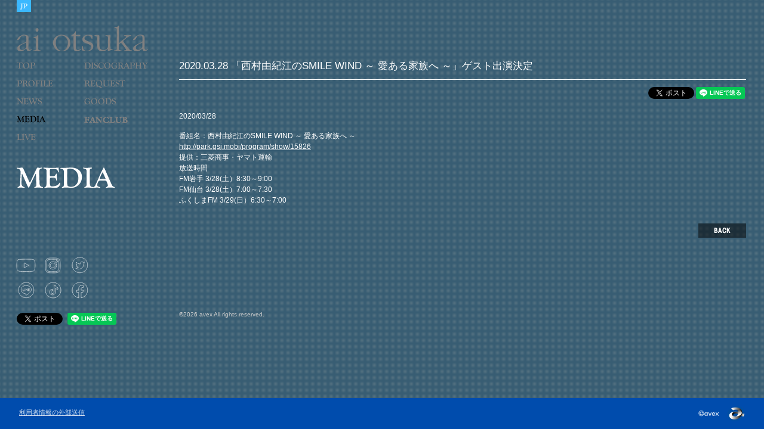

--- FILE ---
content_type: text/html; charset=UTF-8
request_url: https://avex.jp/ai/schedule/detail.php?id=1082038
body_size: 6219
content:

<!DOCTYPE HTML PUBLIC "-//W3C//DTD HTML 4.01 Transitional//EN" "http://www.w3.org/TR/1999/REC-html401-19991224/loose.dtd">
<html
    xmlns:og="http://ogp.me/ns#"
    xmlns:fb="https://www.facebook.com/2008/fbml"
    xmlns:mixi="http://mixi-platform.com/ns#">
<head>
<meta http-equiv="Content-Type" content="text/html; charset=utf-8">
<meta http-equiv="X-UA-Compatible" content="IE=7">
<title>MEDIA｜大塚 愛（おおつか あい） OFFICIAL WEBSITE</title>
<meta name="description" content="大塚 愛（おおつか あい） OFFICIAL WEBSITE" />
<meta name="keywords" content="大塚 愛,おおつかあい,あい,愛,ai otsuka,ai" />
<meta property="og:title" content="大塚 愛（おおつか あい） OFFICIAL WEBSITE">
<meta property="og:image" content="https://avex.jp/ai/images/common/sns.jpg">
<meta property="og:site_name" content="大塚 愛（おおつか あい） OFFICIAL WEBSITE"/>
<meta property="og:description" content="大塚 愛（おおつか あい） OFFICIAL WEBSITE"/>
<meta http-equiv="Content-Style-Type" content="text/css">
<meta http-equiv="Content-Script-Type" content="text/javascript">
<link rel="stylesheet" type="text/css" href="../css/low.css">
<link rel="stylesheet" type="text/css" media="print" href="../css/print.css">
<link rel="stylesheet" type="text/css" media="screen" href="../css/basic.css?20230707">
<script type="text/javascript" src="../js/jquery.js"></script>
<script type="text/javascript" src="../js/fadein.js"></script>
<script type="text/javascript" src="../js/jquery.backstretch.min.js"></script>
<script type="text/javascript" src="../js/jquery.hoverfade.js"></script>
<script type="text/javascript" src="../js/page-scroller.js"></script>
<script type="text/javascript" src="../js/colorbox.js"></script>
<link media="screen" rel="stylesheet" href="../css/colorbox.css" />
<script type="text/javascript" src="../js/newmark.js"></script>
<script type="text/javascript" src="../js/shareSoc.js?20200424" charset="utf-8"></script>
<script type="text/javascript" src="../js/analytics.js"></script>
<link rel="shortcut icon" href="https://avex.jp/ai/images/favicon.ico">
</script>
</head>

<body id="media">
<!-- Google Tag Manager -->
<noscript><iframe src="//www.googletagmanager.com/ns.html?id=GTM-TPF699" height="0" width="0" style="display:none;visibility:hidden"></iframe></noscript>
<script type="text/javascript" src="../js/analytics2.js"></script>

<div id="white"></div>
<div id="mainCol2"></div>
<!--▲bg▲-->

<div id="mainCol">

<div id="header">
<script src="../js/header.js?20210915" type="text/javascript"></script>
</div>
<!--▲header▲-->

<div id="sidecol">
<div id="logo"><span></span><a href="../">大塚 愛 ai otsuka</a></div>

<div id="naviCol">
<ul class="hover-css" id="navi">
<div class="navileft">
<li class="top"><a href="../">TOP</a></li>
<li class="profile"><a href="../profile/">PROFILE</a></li>
<li class="news"><a href="../news/">NEWS</a></li>
<li class="media"><a href="../schedule/">MEDIA</a></li>
<li class="live"><a href="../live/">LIVE</a></li>
</div>
<div class="naviright">
<li class="disc"><a href="../discography/">DISCOGRAPHY</a></li>
<li class="request"><a href="../request/">REQUEST</a></li>
<li class="goods"><a href="../goods/">GOODS</a></li>
<li class="love9"><a href="../love9cube/">LOVE 9 CUBE</a></li>
</div>
</ul>
</div>
<!--/naviCol/-->

<h1><span></span>MEDIA</h1>

<nav id="sideSns" class="sideSns--pages">
<ul class="sideSnsLists">
<li class="sideSnsLists__list"><a href="https://www.youtube.com/channel/UCL-qdJpYtp1kJMp2914vkpw" target="_blank" class="sideSnsLists__link"><img src="../images/common/icon_sns_youtube-gray.svg" class="sideSnsLists__img"></a></li>
<li class="sideSnsLists__list"><a href="https://www.instagram.com/aiotsuka_official/?hl=it" target="_blank" class="sideSnsLists__link"><img src="../images/common/icon_sns_instagram-gray.svg" class="sideSnsLists__img"></a></li>
<li class="sideSnsLists__list"><a href="https://twitter.com/ai_otsuka99" target="_blank" class="sideSnsLists__link"><img src="../images/common/icon_sns_twitter-gray.svg" class="sideSnsLists__img"></a></li>
<li class="sideSnsLists__list"><a href="https://line.me/ti/p/%40ai_otsuka" target="_blank" class="sideSnsLists__link"><img src="../images/common/icon_sns_line-gray.svg" class="sideSnsLists__img"></a></li>
<li class="sideSnsLists__list"><a href="https://www.tiktok.com/@aiotsuka_official" target="_blank" class="sideSnsLists__link"><img src="../images/common/icon_sns_tiktok-gray.svg" class="sideSnsLists__img"></a></li>
<li class="sideSnsLists__list"><a href="https://www.facebook.com/aiotsukaofficial" target="_blank" class="sideSnsLists__link"><img src="../images/common/icon_sns_facebook-gray.svg" class="sideSnsLists__img"></a></li>
</ul><!-- /.sideSnsLists  -->
</nav><!-- /#sideSns -->

<div class="shareBox">
<script type="text/javascript">shareSoc('大塚 愛 OFFICIAL WEBSITE', 'tw,li') </script>
</div><!-- /.shareBox -->
</div>
<!--▲sidecol▲-->


<div id="contents">
<div id="mainarea">

<div class="block">
<div class="subject"><h2>2020.03.28&nbsp;「西村由紀江のSMILE WIND ～ 愛ある家族へ ～」ゲスト出演決定</h2></div>
<div class="social"><script type="text/javascript">shareSoc('2020.03.28&nbsp;RADIO&nbsp;「西村由紀江のSMILE WIND ～ 愛ある家族へ ～」ゲスト出演決定', 'tw,li') </script></div>
<p></p>
<p>2020/03/28</p>
番組名：西村由紀江のSMILE WIND ～ 愛ある家族へ ～&nbsp;<br />
<a href="http://park.gsj.mobi/program/show/15826">http://park.gsj.mobi/program/show/15826</a><br />
提供：三菱商事・ヤマト運輸<br />
放送時間<br />
FM岩手 3/28(土）8:30～9:00<br />
FM仙台 3/28(土）7:00～7:30<br />
ふくしまFM 3/29(日）6:30～7:00



</div>
<!--/block/-->

<div class="wrap">
<div class="back"><a href="javascript:history.back();"></a></div>
</div>

<div id="footer">
<script type="text/javascript" src="https://avex.jp/copy/copy.js"></script><noscript><img src="https://avex.jp/copy/image/copyright.gif" /></noscript>
</div>
<!--▲footer▲-->

</div>
<!--▲mainarea▲-->
</div>
<!--▲contents▲-->

<div class="pagetop"><a href="#container"></a></div>

<div class="cmnFooterWrap"><div id="acommoncopy"></div></div><script src="https://avex.jp/avexcopy/copy.js"></script>
</div>
<!--▲mainCol▲-->

</body>
</html>


--- FILE ---
content_type: text/css
request_url: https://avex.jp/ai/css/low.css
body_size: -21
content:
body {
	color:#333;
	background:#fff;
	}

a img {
	border-width:0;
	border-style:none;
	}

img{
	vertical-align:top;	
}

--- FILE ---
content_type: text/css
request_url: https://avex.jp/ai/css/basic.css?20230707
body_size: 40025
content:
@charset "UTF-8";
/*
--------------------------------------------------
大塚愛 (2013.08.26)
(c)2013 avex marketing Inc. All rights reserved.
author:A
--------------------------------------------------*/
/* All
--------------------------------------------------*/
body {
  background: #ecf5fa;
  color: #fff;
  font: 12px/1.5em Verdana,Helvetica,Arial,'ヒラギノ角ゴ Pro W4','メイリオ',sans-serif;
  margin: 0;
  padding: 0;
  text-align: left;
}

#bg {
  position: fixed !important;
}

#white {
  background: #fff;
  height: 100%;
  margin: 0;
  padding: 0;
  position: fixed !important;
  width: 100%;
  z-index: 2000;
}

#header {
  left: 28px;
  position: fixed !important;
  top: 0;
  /*width:220px;*/
  z-index: 50;
}

#mainCol {
  background: url(../images/common/bg.png) 0 0 repeat;
  height: 100%;
  margin: 0;
  padding: 0;
  padding: 0;
  position: relative;
  width: 100%;
  z-index: 31;
}

#mainCol2 {
  height: 100%;
  margin: 0;
  padding: 0;
  padding: 0;
  position: fixed;
  width: 100%;
  z-index: 1;
}

#sidecol {
  left: 28px;
  margin: 0;
  margin: 0 auto 20px;
  padding: 0;
  padding: 0;
  position: absolute;
  top: 43px;
  width: 220px;
  z-index: 30;
}

body#top #sidecol {
  height: 100%;
  left: 0;
  margin: 0 auto 20px;
  padding: 50px 30px 0 30px;
  position: absolute;
  top: 0;
  width: 220px;
  z-index: 30;
}

#contents {
  -webkit-box-sizing: border-box;
  box-sizing: border-box;
  left: 0;
  margin: 0;
  margin: 0;
  min-height: calc(100vh - 52px);
  padding: 100px 0 70px 0;
  position: relative;
  top: 0;
  width: 100%;
  z-index: 5;
}

#contents #mainarea {
  margin: 0;
  margin: 0;
  padding: 0 30px 0 300px;
  z-index: 10;
}

#footer {
  color: #ccc;
  font-size: 86%;
  margin: 0;
  padding: 100px 0 0 0;
  text-align: left;
  z-index: 15;
}

.cmnFooterWrap {
  position: relative;
  z-index: 32;
}

#logo {
  background: none;
  font-size: 100%;
  height: 43px;
  margin: 0 0 15px 0;
  padding: 0;
  position: relative;
  text-align: left;
  text-indent: -9999px;
  width: 220px;
}

#logo span {
  background: url(../images/common/logo.png) 0 0 no-repeat;
  display: block;
  height: 100%;
  left: 0;
  position: absolute;
  top: 0;
  width: 100%;
}

#logo span a {
  display: block;
  height: 43px;
  overflow: hidden;
  width: 220px;
}

h1 {
  font-size: 100%;
  height: 50px;
  margin: 0 auto 100px;
  padding: 0;
  position: relative;
  text-align: left;
  text-indent: -9999px;
  width: 220px;
}

h1 span {
  display: block;
  height: 100%;
  left: 0;
  position: absolute;
  top: 0;
  width: 100%;
}

.subject {
  border-bottom: 1px solid #fff;
  margin: 0 0 12px 0;
  padding: 0 0 12px 0;
  text-align: left;
}

/*\*/
* html .subject {
  height: 1%;
}

/**/
.subject h2,
.subject h3 {
  color: #fff;
  font-size: 140%;
  line-height: 130%;
  margin: 0;
  padding: 0;
  text-indent: 0;
  width: 100%;
}

.subject em {
  color: #ccc;
  font-size: 68%;
  font-style: normal;
  font-weight: normal;
}

h2 {
  color: #4e4e4e;
  font-size: 140%;
  font-weight: bold;
  font-weight: normal;
  line-height: 130%;
  margin: 0 0 5px 0;
  padding: 0;
  text-align: left;
  text-indent: 0;
}

h3 {
  color: #d0eeff;
  font-size: 140%;
  font-weight: bold;
  line-height: 130%;
  margin: 0 0 8px 0;
  padding: 0;
}

h4 {
  color: #fff;
  font-size: 120%;
  font-weight: bold;
  line-height: 130%;
  margin: 0 0 5px 0;
  padding: 0;
}

.navileft {
  float: left;
  width: 108px;
}

.naviright {
  float: right;
  width: 108px;
}

.snsarea {
  margin: 0 0 30px 0;
  width: 120px;
}

.paging {
  clear: both;
  margin-top: 20px;
  text-align: left;
}

.paging a,
.paging span {
  background: #666;
  color: #fff;
  margin: 2px;
  padding: 5px 7px 5px 7px;
  text-decoration: none;
}

.paging a:hover {
  background: #9db8c2;
  color: #fff;
}

/*navi
------------------------------------------------*/
#naviCol {
  margin: 0 0 30px 0;
  padding: 0;
  width: 220px;
  z-index: 900;
}

#navi {
  font-size: 100%;
  list-style-type: none;
  margin: 0;
  padding: 0;
  width: 220px;
}

#navi li {
  display: block;
  float: left;
  height: 18px;
  margin: 0 0 12px 0;
  padding: 0;
  text-indent: -9999px;
  width: 98px;
}

.hover-css a,
.hover-anims a,
.hover-anims span {
  display: block;
  height: 44px;
  overflow: hidden;
  position: relative;
}

.hover-anims span {
  left: 0;
  position: absolute;
  top: 0;
}

.hover-css .top a,
.hover-anims .top a,
.hover-anims .top span {
  background: url(../images/navi/top.png) no-repeat 0 0;
  width: 98px;
}

.hover-css .top a:hover,
.hover-anims .top span {
  background: url(../images/navi/top_on.png) no-repeat 0 0;
  opacity: 0.5;
  width: 98px;
}

.hover-css .profile a,
.hover-anims .profile a,
.hover-anims .profile span {
  background: url(../images/navi/profile.png) no-repeat 0 0;
  width: 80px;
}

.hover-css .profile a:hover,
.hover-anims .profile span {
  background: url(../images/navi/profile_on.png) no-repeat 0 0;
  width: 98px;
}

#profile .hover-css .profile a,
#profile .hover-anims .profile a,
#profile .hover-anims .profile span {
  background: url(../images/navi/profile_on.png) no-repeat 0 0;
  width: 80px;
}

.hover-css .news a,
.hover-anims .news a,
.hover-anims .news span {
  background: url(../images/navi/news.png) no-repeat 0 0;
  width: 98px;
}

.hover-css .news a:hover,
.hover-anims .news span {
  background: url(../images/navi/news_on.png) no-repeat 0 0;
  width: 98px;
}

#news .hover-css .news a,
#news .hover-anims .news a,
#news .hover-anims .news span {
  background: url(../images/navi/news_on.png) no-repeat 0 0;
  width: 98px;
}

.hover-css .media a,
.hover-anims .media a,
.hover-anims .media span {
  background: url(../images/navi/media.png) no-repeat 0 0;
  width: 98px;
}

.hover-css .media a:hover,
.hover-anims .media span {
  background: url(../images/navi/media_on.png) no-repeat 0 0;
  width: 98px;
}

#media .hover-css .media a,
#media .hover-anims .media a,
#media .hover-anims .media span {
  background: url(../images/navi/media_on.png) no-repeat 0 0;
  width: 98px;
}

.hover-css .live a,
.hover-anims .live a,
.hover-anims .live span {
  background: url(../images/navi/live.png) no-repeat 0 0;
  width: 98px;
}

.hover-css .live a:hover,
.hover-anims .live span {
  background: url(../images/navi/live_on.png) no-repeat 0 0;
  width: 98px;
}

#live .hover-css .live a,
#live .hover-anims .live a,
#live .hover-anims .live span {
  background: url(../images/navi/live_on.png) no-repeat 0 0;
  width: 98px;
}

.hover-css .disc a,
.hover-anims .disc a,
.hover-anims .disc span {
  background: url(../images/navi/disc.png) no-repeat 0 0;
  width: 108px;
}

.hover-css .disc a:hover,
.hover-anims .disc span {
  background: url(../images/navi/disc_on.png) no-repeat 0 0;
  width: 108px;
}

#disc .hover-css .disc a,
#disc .hover-anims .disc a,
#disc .hover-anims .disc span {
  background: url(../images/navi/disc_on.png) no-repeat 0 0;
  width: 108px;
}

.hover-css .aithink a,
.hover-anims .aithink a,
.hover-anims .aithink span {
  background: url(../images/navi/aithink.png) no-repeat 0 0;
  width: 98px;
}

.hover-css .aithink a:hover,
.hover-anims .aithink span {
  background: url(../images/navi/aithink_on.png) no-repeat 0 0;
  width: 98px;
}

#aithink .hover-css .aithink a,
#aithink .hover-anims .aithink a,
#aithink .hover-anims .aithink span {
  background: url(../images/navi/aithink_on.png) no-repeat 0 0;
  width: 98px;
}

.hover-css .request a,
.hover-anims .request a,
.hover-anims .request span {
  background: url(../images/navi/request.png) no-repeat 0 0;
  width: 98px;
}

.hover-css .request a:hover,
.hover-anims .request span {
  background: url(../images/navi/request_on.png) no-repeat 0 0;
  width: 98px;
}

#request .hover-css .request a,
#request .hover-anims .request a,
#request .hover-anims .request span {
  background: url(../images/navi/request_on.png) no-repeat 0 0;
  width: 98px;
}

.hover-css .goods a,
.hover-anims .goods a,
.hover-anims .goods span {
  background: url(../images/navi/goods.png) no-repeat 0 0;
  width: 98px;
}

.hover-css .goods a:hover,
.hover-anims .goods span {
  background: url(../images/navi/goods_on.png) no-repeat 0 0;
  width: 98px;
}

#goods .hover-css .goods a,
#goods .hover-anims .goods a,
#goods .hover-anims .goods span {
  background: url(../images/navi/goods_on.png) no-repeat 0 0;
  width: 98px;
}

.hover-css .love9 a,
.hover-anims .love9 a,
.hover-anims .love9 span {
  background: url(../images/navi/love9.png) no-repeat 0 0;
  width: 98px;
}

.hover-css .love9 a:hover,
.hover-anims .love9 span {
  background: url(../images/navi/love9_on.png) no-repeat 0 0;
  width: 98px;
}

#love9 .hover-css .love9 a,
#love9 .hover-anims .love9 a,
#love9 .hover-anims .love9 span {
  background: url(../images/navi/love9_on.png) no-repeat 0 0;
  width: 98px;
}

#topnaviCol {
  margin: 0 0 20px 0;
  padding: 0;
  width: 220px;
}

#topnavi {
  font-size: 100%;
  list-style-type: none;
  margin: 0;
  padding: 0;
  width: 220px;
}

#topnavi li {
  display: block;
  float: left;
  height: 18px;
  margin: 0 0 12px 0;
  padding: 0;
  text-indent: -9999px;
  width: 108px;
}

#topnaviCol .hover-css a,
#topnaviCol .hover-anims a,
#topnaviCol .hover-anims span {
  display: block;
  height: 18px;
  overflow: hidden;
  position: relative;
}

#topnaviCol .hover-anims span {
  left: 0;
  position: absolute;
  top: 0;
}

#topnaviCol .hover-css .top a,
#topnaviCol .hover-anims .top a,
#topnaviCol .hover-anims .top span {
  background: url(../images/navi/top.png) no-repeat 0 0;
  opacity: 0.5;
  width: 108px;
}

#topnaviCol .hover-css .top a:hover,
#topnaviCol .hover-anims .top span {
  background: url(../images/navi/top.png) no-repeat 0 0;
  opacity: 0.5;
  width: 108px;
}

#topnaviCol .hover-css .profile a,
#topnaviCol .hover-anims .profile a,
#topnaviCol .hover-anims .profile span {
  background: url(../images/navi/profile.png) no-repeat 0 0;
  width: 80px;
}

#topnaviCol .hover-css .profile a:hover,
#topnaviCol .hover-anims .profile span {
  background: url(../images/navi/profile.png) no-repeat 0 0;
  opacity: 0.5;
  width: 108px;
}

#topnaviCol .hover-css .news a,
#topnaviCol .hover-anims .news a,
#topnaviCol .hover-anims .news span {
  background: url(../images/navi/news.png) no-repeat 0 0;
  width: 108px;
}

#topnaviCol .hover-css .news a:hover,
#topnaviCol .hover-anims .news span {
  background: url(../images/navi/news.png) no-repeat 0 0;
  opacity: 0.5;
  width: 108px;
}

#topnaviCol .hover-css .media a,
#topnaviCol .hover-anims .media a,
#topnaviCol .hover-anims .media span {
  background: url(../images/navi/media.png) no-repeat 0 0;
  width: 108px;
}

#topnaviCol .hover-css .media a:hover,
#topnaviCol .hover-anims .media span {
  background: url(../images/navi/media.png) no-repeat 0 0;
  opacity: 0.5;
  width: 108px;
}

#topnaviCol .hover-css .live a,
#topnaviCol .hover-anims .live a,
#topnaviCol .hover-anims .live span {
  background: url(../images/navi/live.png) no-repeat 0 0;
  width: 108px;
}

#topnaviCol .hover-css .live a:hover,
#topnaviCol .hover-anims .live span {
  background: url(../images/navi/live.png) no-repeat 0 0;
  opacity: 0.5;
  width: 108px;
}

#topnaviCol .hover-css .disc a,
#topnaviCol .hover-anims .disc a,
#topnaviCol .hover-anims .disc span {
  background: url(../images/navi/disc.png) no-repeat 0 0;
  width: 108px;
}

#topnaviCol .hover-css .disc a:hover,
#topnaviCol .hover-anims .disc span {
  background: url(../images/navi/disc.png) no-repeat 0 0;
  opacity: 0.5;
  width: 108px;
}

#topnaviCol .hover-css .aithink a,
#topnaviCol .hover-anims .aithink a,
#topnaviCol .hover-anims .aithink span {
  background: url(../images/navi/aithink.png) no-repeat 0 0;
  width: 108px;
}

#topnaviCol .hover-css .aithink a:hover,
#topnaviCol .hover-anims .aithink span {
  background: url(../images/navi/aithink.png) no-repeat 0 0;
  opacity: 0.5;
  width: 108px;
}

#topnaviCol .hover-css .request a,
#topnaviCol .hover-anims .request a,
#topnaviCol .hover-anims .request span {
  background: url(../images/navi/request.png) no-repeat 0 0;
  width: 108px;
}

#topnaviCol .hover-css .request a:hover,
#topnaviCol .hover-anims .request span {
  background: url(../images/navi/request.png) no-repeat 0 0;
  opacity: 0.5;
  width: 108px;
}

#topnaviCol .hover-css .goods a,
#topnaviCol .hover-anims .goods a,
#topnaviCol .hover-anims .goods span {
  background: url(../images/navi/goods.png) no-repeat 0 0;
  width: 108px;
}

#topnaviCol .hover-css .goods a:hover,
#topnaviCol .hover-anims .goods span {
  background: url(../images/navi/goods.png) no-repeat 0 0;
  opacity: 0.5;
  width: 108px;
}

#topnaviCol .hover-css .love9 a,
#topnaviCol .hover-anims .love9 a,
#topnaviCol .hover-anims .love9 span {
  background: url(../images/navi/love9.png) no-repeat 0 0;
  width: 108px;
}

#topnaviCol .hover-css .love9 a:hover,
#topnaviCol .hover-anims .love9 span {
  background: url(../images/navi/love9.png) no-repeat 0 0;
  opacity: 0.5;
  width: 108px;
}

#lannaviCol {
  float: left;
  height: 20px;
  margin: 0;
  padding: 0;
  width: 54px;
  z-index: 150;
}

#lannavi {
  font-size: 100%;
  list-style-type: none;
  margin: 0;
  padding: 0;
  width: 54px;
}

#lannavi li {
  display: block;
  float: left;
  height: 20px;
  margin: 0 3px 0 0;
  padding: 0;
  text-indent: -9999px;
  width: 24px;
}

#lannaviCol .hover-css a,
#lannaviCol .hover-anims a,
#lannaviCol .hover-anims span {
  display: block;
  height: 20px;
  overflow: hidden;
  position: relative;
}

#lannaviCol .hover-anims span {
  left: 0;
  position: absolute;
  top: 0;
}

#lannaviCol .hover-css .jp a,
#lannaviCol .hover-anims .jp a,
#lannaviCol .hover-anims .jp span {
  background: url(../images/navi/jp_on.png) no-repeat 0 0;
  width: 24px;
}

#lannaviCol .hover-css .jp a:hover,
#lannaviCol .hover-anims .jp span {
  background: url(../images/navi/jp_on.png) no-repeat 0 0;
  width: 24px;
}

#lannaviCol .hover-css .cn a,
#lannaviCol .hover-anims .cn a,
#lannaviCol .hover-anims .cn span {
  background: url(../images/navi/cn.png) no-repeat 0 0;
  width: 24px;
}

#lannaviCol .hover-css .cn a:hover,
#lannaviCol .hover-anims .cn span {
  background: url(../images/navi/cn_on.png) no-repeat 0 0;
  width: 24px;
}

#snsnaviCol {
  float: right;
  /*width:159px;*/
  height: 20px;
  margin: 0;
  padding: 0;
}

#snsnavi {
  font-size: 100%;
  /*width:159px;*/
  list-style-type: none;
  margin: 0;
  padding: 0;
}

#snsnavi li {
  display: block;
  float: right;
  height: 20px;
  margin: 0 0 0 3px;
  padding: 0;
  text-indent: -9999px;
  width: 59px;
}

#snsnavi li.instagram {
  width: 62px;
}

#snsnaviCol .hover-css a,
#snsnaviCol .hover-anims a,
#snsnaviCol .hover-anims span {
  display: block;
  height: 20px;
  overflow: hidden;
  position: relative;
}

#snsnaviCol .hover-anims span {
  left: 0;
  position: absolute;
  top: 0;
}

#snsnaviCol .hover-css .app a,
#snsnaviCol .hover-anims .app a,
#snsnaviCol .hover-anims .app span {
  background: url(../images/navi/app.png) no-repeat 0 0;
  width: 50px;
}

#snsnaviCol .hover-css .app a:hover,
#snsnaviCol .hover-anims .app span {
  background: url(../images/navi/app_on.png) no-repeat 0 0;
  width: 50px;
}

#snsnaviCol .hover-css .fb a,
#snsnaviCol .hover-anims .fb a,
#snsnaviCol .hover-anims .fb span {
  background: url(../images/navi/fb.png) no-repeat 0 0;
  height: 20px;
  width: 59px;
}

#snsnaviCol .hover-css .fb a:hover,
#snsnaviCol .hover-anims .fb span {
  background: url(../images/navi/fb_on.png) no-repeat 0 0;
  height: 20px;
  width: 59px;
}

#snsnaviCol .hover-css .tw a,
#snsnaviCol .hover-anims .tw a,
#snsnaviCol .hover-anims .tw span {
  background: url(../images/navi/tw.png) no-repeat 0 0;
  height: 20px;
  width: 59px;
}

#snsnaviCol .hover-css .tw a:hover,
#snsnaviCol .hover-anims .tw span {
  background: url(../images/navi/tw_on.png) no-repeat 0 0;
  height: 20px;
  width: 59px;
}

#snsnaviCol .hover-css .line a,
#snsnaviCol .hover-anims .line a,
#snsnaviCol .hover-anims .line span {
  background: url(../images/navi/line.png) no-repeat 0 0;
  height: 20px;
  width: 59px;
}

#snsnaviCol .hover-css .line a:hover,
#snsnaviCol .hover-anims .line span {
  background: url(../images/navi/line_on.png) no-repeat 0 0;
  height: 20px;
  width: 59px;
}

#snsnaviCol .hover-css .instagram a,
#snsnaviCol .hover-anims .instagram a,
#snsnaviCol .hover-anims .instagram span {
  background: url(../images/navi/instagram.png) no-repeat 0 0;
  height: 20px;
  width: 62px;
}

#snsnaviCol .hover-css .instagram a:hover,
#snsnaviCol .hover-anims .instagram span {
  background: url(../images/navi/instagram_on.png) no-repeat 0 0;
  height: 20px;
  width: 62px;
}

#topicsnaviCol {
  height: 94px;
  position: fixed !important;
  right: 0;
  top: 14px;
  width: 487px;
  z-index: 500;
}

#topicsnavi {
  font-size: 100%;
  list-style-type: none;
  margin: 0;
  padding: 0;
  width: 487px;
}

#ribontopicsnavi {
  font-size: 100%;
  height: 94px;
  list-style-type: none;
  margin: 0;
  padding: 0;
  position: fixed !important;
  right: 0;
  top: 14px;
  width: 455px;
  z-index: 500;
}

#ribontopicsnavi li {
  /* display:block; */
  margin: 0 0 10px 0;
  padding: 0;
  /* width:487px; */
  /* height:37px; */
  /* text-indent:-9999px; */
  /* float:left; */
}

#ribontopicsnavi li a {
  height: auto;
  opacity: 0.7;
}

#ribontopicsnavi li a:hover {
  opacity: 1;
}

#topicsnavi li {
  /* display:block; */
  margin: 0 0 10px 0;
  /* padding:0; */
  /* width:487px; */
  /* height:37px; */
  /* text-indent:-9999px; */
  /* float:left; */
}

#topicsnaviCol .hover-css a,
#topicsnaviCol .hover-anims a,
#topicsnaviCol .hover-anims span {
  /* display:block; */
  /* height:37px; */
  /* position:relative; */
  /* overflow:hidden; */
}

#topicsnaviCol .hover-anims span {
  left: 0;
  position: absolute;
  top: 0;
}

#topicsnaviCol .hover-css .topics1 a,
#topicsnaviCol .hover-anims .topics1 a,
#topicsnaviCol .hover-anims .topics1 span {
  background: url(../images/top/topics1.png) no-repeat 0 -37px;
  width: 487px;
}

#topicsnaviCol .hover-css .topics1 a:hover,
#topicsnaviCol .hover-anims .topics1 span {
  background: url(../images/top/topics1.png) no-repeat 0 0;
  width: 487px;
}

#topicsnaviCol .hover-css .topics3 a,
#topicsnaviCol .hover-anims .topics3 a,
#topicsnaviCol .hover-anims .topics3 span {
  /* width:487px; */
  /* background:url(../images/top/topics2_20190704.png) no-repeat 0 -37px; */
}

#topicsnaviCol .hover-css .topics3 a:hover,
#topicsnaviCol .hover-anims .topics3 span {
  background: url(../images/top/topics2_20190704.png) no-repeat 0 0;
  width: 487px;
}

#topicsnaviCol .hover-css .topics2 a,
#topicsnaviCol .hover-anims .topics2 a,
#topicsnaviCol .hover-anims .topics2 span {
  /* width:487px; */
  /* background:url(../images/top/topics20190912.png) no-repeat 0 -37px; */
}

#topicsnaviCol .hover-css .topics2 a:hover,
#topicsnaviCol .hover-anims .topics2 span {
  /* width:487px; */
  /* background:url(../images/top/topics20190912.png) no-repeat 0 0; */
}

#media #linkareaCol {
  height: 20px;
  margin: 0 0 20px 0;
  padding: 0;
  width: 450px;
}

#disc #linkareaCol {
  height: 20px;
  margin: 0 0 20px 0;
  padding: 0;
  width: 180px;
}

#linkarea {
  font-size: 100%;
  list-style-type: none;
  margin: 0;
  padding: 0;
}

#linkarea li {
  display: block;
  float: left;
  height: 20px;
  padding: 0 5px;
  text-indent: -9999px;
  width: 80px;
}

#linkareaCol .hover-css a,
#linkareaCol .hover-anims a,
#linkareaCol .hover-anims span {
  display: block;
  height: 20px;
  overflow: hidden;
  position: relative;
}

#linkareaCol .hover-anims span {
  left: 0;
  position: absolute;
  top: 0;
}

#linkareaCol .hover-css .tv a,
#linkareaCol .hover-anims .tv a,
#linkareaCol .hover-anims .tv span {
  background: url(../images/navi/tv.png) no-repeat 0 0;
  width: 80px;
}

#linkareaCol .hover-css .tv a:hover,
#linkareaCol .hover-anims .tv span {
  background: url(../images/navi/tv.png) no-repeat 0 -20px;
  width: 80px;
}

#linkareaCol .hover-css .radio a,
#linkareaCol .hover-anims .radio a,
#linkareaCol .hover-anims .radio span {
  background: url(../images/navi/radio.png) no-repeat 0 0;
  width: 80px;
}

#linkareaCol .hover-css .radio a:hover,
#linkareaCol .hover-anims .radio span {
  background: url(../images/navi/radio.png) no-repeat 0 -20px;
  width: 80px;
}

#linkareaCol .hover-css .magazine a,
#linkareaCol .hover-anims .magazine a,
#linkareaCol .hover-anims .magazine span {
  background: url(../images/navi/magazine.png) no-repeat 0 0;
  width: 80px;
}

#linkareaCol .hover-css .magazine a:hover,
#linkareaCol .hover-anims .magazine span {
  background: url(../images/navi/magazine.png) no-repeat 0 -20px;
  width: 80px;
}

#linkareaCol .hover-css .web a,
#linkareaCol .hover-anims .web a,
#linkareaCol .hover-anims .web span {
  background: url(../images/navi/web.png) no-repeat 0 0;
  width: 80px;
}

#linkareaCol .hover-css .web a:hover,
#linkareaCol .hover-anims .web span {
  background: url(../images/navi/web.png) no-repeat 0 -20px;
  width: 80px;
}

#linkareaCol .hover-css .others a,
#linkareaCol .hover-anims .others a,
#linkareaCol .hover-anims .others span {
  background: url(../images/navi/others.png) no-repeat 0 0;
  width: 80px;
}

#linkareaCol .hover-css .others a:hover,
#linkareaCol .hover-anims .others span {
  background: url(../images/navi/others.png) no-repeat 0 -20px;
  width: 80px;
}

#linkareaCol .hover-css .newrelease a,
#linkareaCol .hover-anims .newrelease a,
#linkareaCol .hover-anims .newrelease span {
  background: url(../images/navi/newrelease.png) no-repeat 0 0;
  width: 80px;
}

#linkareaCol .hover-css .newrelease a:hover,
#linkareaCol .hover-anims .newrelease span {
  background: url(../images/navi/newrelease.png) no-repeat 0 -20px;
  width: 80px;
}

.nr #linkareaCol .hover-css .newrelease a,
.nr #linkareaCol .hover-anims .newrelease a,
.nr #linkareaCol .hover-anims .newrelease span {
  background: url(../images/navi/newrelease.png) no-repeat 0 -20px;
  width: 80px;
}

#linkareaCol .hover-css .archive a,
#linkareaCol .hover-anims .archive a,
#linkareaCol .hover-anims .archive span {
  background: url(../images/navi/archive.png) no-repeat 0 0;
  width: 80px;
}

#linkareaCol .hover-css .archive a:hover,
#linkareaCol .hover-anims .archive span {
  background: url(../images/navi/archive.png) no-repeat 0 -20px;
  width: 80px;
}

.ac #linkareaCol .hover-css .archive a,
.ac #linkareaCol .hover-anims .archive a,
.ac #linkareaCol .hover-anims .archive span {
  background: url(../images/navi/archive.png) no-repeat 0 -20px;
  width: 80px;
}

/* Top
--------------------------------------------------*/
#top {
  height: 100%;
  margin: 0;
  overflow: hidden;
  padding: 0;
  position: fixed;
  width: 100%;
}

#top #mainCol {
  height: 100%;
  margin: 0;
  padding: 0;
  padding: 0;
  position: fixed;
  width: 100%;
  z-index: 3;
}

#top #mainCol2 {
  height: 100%;
  margin: 0;
  padding: 0;
  padding: 0;
  position: fixed;
  width: 100%;
  z-index: 1;
}

#top #main {
  margin: 0 0 0 28px;
  padding: 43px 0 0 0;
  width: 220px;
}

#top h1 {
  background: none;
  font-size: 100%;
  height: 43px;
  margin: 0 0 15px 0;
  padding: 0;
  position: relative;
  text-align: left;
  text-indent: -9999px;
  width: 220px;
}

#top h1 span {
  background: url(../images/common/logo.png) 0 0 no-repeat;
  display: block;
  height: 100%;
  left: 0;
  position: absolute;
  top: 0;
  width: 100%;
}

#top h2 {
  border-bottom: 1px solid #ccc;
  font-size: 100%;
  height: 20px;
  margin: 0 0 5px 0;
  padding: 0;
  position: relative;
  text-align: left;
  text-indent: -9999px;
  width: 300px;
}

#top h2 span {
  background: url(../images/top/whatsnew.png?20230801) 0 0 no-repeat;
  display: block;
  height: 100%;
  left: 0;
  position: absolute;
  top: 0;
  width: 100%;
}

/*
#top .whatarea{
	padding:0 0 0 475px;
}
*/
#top .whatarea {
  background: rgba(255, 255, 255, 0.2);
  filter: progid:DXImageTransform.Microsoft.Gradient(GradientType=0,StartColorStr=#44000000,EndColorStr=#44000000);
  margin: 0 0 15px 475px;
  padding: 10px;
}

/*
#top .whatcol{
	width:220px;
	margin:0 0 14px 0;
	padding:0 0 5px 0;
	border-bottom:1px solid #ccc;
	color:#211814;
	z-index:380;
	background:url(../images/common/subject.png) 0 0 repeat;
}
*/
#top .whatcol {
  border-bottom: 1px solid #ccc;
  color: #fff;
  margin: 0 0 14px 0;
  padding: 0 0 5px 0;
  width: 300px;
  z-index: 380;
}

#top #what {
  margin: 0;
  padding: 5px;
  width: 276px;
}

#top #whatlist dl {
  height: 140px;
  line-height: 130%;
  margin: 0;
  overflow: auto;
  padding: 0;
  text-align: left;
  width: 288px;
}

#top #whatlist dt {
  float: left;
  margin: 0 12px 0 0;
  padding: 0;
  text-align: left;
  width: 65px;
}

#top #whatlist dt .cate {
  background: #9db8c2;
  color: #fff;
  margin: 0;
  padding: 0;
  text-align: center;
}

#top #whatlist dd {
  float: left;
  margin: 0 0 14px 0;
  padding: 0;
  width: 186px;
}

#top .bnarea {
  float: left;
  margin: 10px;
  padding: 135px 0 0 0;
  text-align: right;
  width: 350px;
  z-index: 600;
}

#top .moviearea {
  float: left;
  margin: 10px;
  padding: 0;
  text-align: right;
  width: 340px;
  z-index: 700;
}

#top .bannerarea {
  float: left;
  margin: 0;
  padding: 0;
  position: fixed !important;
  right: 186px;
  text-align: right;
  top: 0;
}

#top #footCol {
  bottom: 14px;
  color: #ccc;
  font-size: 86%;
  margin: 0;
  padding: 0;
  position: fixed !important;
  right: 22px;
  text-align: right;
  z-index: 40;
}

area {
  outline: none;
}

/* PROFILE
--------------------------------------------------*/
#profile h1 span {
  background: url(../images/contents/t_profile.png?20200424) 0 0 no-repeat;
  background-size: auto;
}

#profile .photo {
  font-size: 100%;
  height: 450px;
  margin: 0 0 20px 0;
  padding: 0;
  position: relative;
  text-align: left;
  text-indent: -9999px;
  width: 640px;
}

#profile .photo span {
  background: url(../images/contents/photo.jpg) 0 0 no-repeat;
  display: block;
  height: 100%;
  left: 0;
  position: absolute;
  top: 0;
  width: 100%;
}

/* NEWS
--------------------------------------------------*/
#news h1 span {
  background: url(../images/contents/t_news.png?20200424) 0 0 no-repeat;
  background-size: auto;
}

#news dl {
  margin: 0;
}

#news dt {
  margin: 0 0 3px 0;
}

#news dd {
  margin: 0 0 20px 0;
}

/* MEDIA
--------------------------------------------------*/
#media h1 span {
  background: url(../images/contents/t_media.png?20200424) 0 0 no-repeat;
  background-size: auto;
}

/* DISCOGRAPHY
--------------------------------------------------*/
#disc h1 span {
  background: url(../images/contents/t_disc.png?20200424) 0 0 no-repeat;
  background-size: auto;
}

#disc .musicimg {
  float: left;
  margin: 0 18px 0 0;
  text-align: center;
  width: 200px;
}

#disc .musicimg img {
  max-height: 200px;
  max-width: 200px;
}

#disc .musictxt {
  float: left;
  max-width: 540px;
}

#disc .discblock {
  margin: 0 0 14px 0;
  padding: 0;
}

#disc .thum {
  float: left;
  font-size: 90%;
  height: 260px;
  margin: 0 6px;
  text-align: center;
  width: 200px;
}

#disc .thum img {
  max-height: 200px;
  max-width: 200px;
}

/* LIVE
--------------------------------------------------*/
#live h1 span {
  background: url(../images/contents/t_live.png?20200424) 0 0 no-repeat;
  background-size: auto;
}

#live dl {
  margin: 0 0 15px 0;
  padding: 0;
}

#live dt {
  float: left;
  margin: 0 0 3px 0;
  padding: 0;
  width: 100px;
}

#live dd {
  margin: 0 0 20px 0;
  padding: 0;
}

/* aithink
--------------------------------------------------*/
#aithink h1 span {
  background: url(../images/contents/t_aithink.png?20200424) 0 0 no-repeat;
  background-size: auto;
}

/* REQUEST
--------------------------------------------------*/
#request h1 span {
  background: url(../images/contents/t_request.png?20200424) 0 0 no-repeat;
  background-size: auto;
}

#request table {
  margin: 0 auto 15px;
  width: 810px;
}

/* GOODS
--------------------------------------------------*/
#goods h1 span {
  background: url(../images/contents/t_goods.png?20200424) 0 0 no-repeat;
  background-size: auto;
}

#goods #contents li {
  float: left;
  font-size: 90%;
  height: 280px;
  margin: 0 6px;
  text-align: center;
  width: 200px;
}

#goods #contents .box {
  display: block;
  float: left;
  font-size: 90%;
  height: 300px;
  margin: 0 6px;
  padding: 0;
  text-align: center;
  width: 200px;
}

#goods .box img {
  width: 200px;
}

/* LOVE9CUBE
--------------------------------------------------*/
#love9 h1 {
  color: #fff;
  font-family: serif;
  font-size: 30px;
  text-indent: 0;
}

#love9 .cont {
  border: 1px solid #ccc;
  float: left;
  margin: 0 4px 0 4px;
  padding: 10px;
  width: 40%;
}

/* 2012.05.09_�ｽC�ｽ�ｽ start */
#love9 .img {
  background: url(../images/love9/img.jpg) no-repeat 0 0;
  border: 1px solid #ccc;
  height: 869px;
  width: 200px;
}

/* 2012.05.09_�ｽC�ｽ�ｽ end */
/*
#love9 .img{
	width:200px;
	height:819px;
	background:url(../images/love9/img.jpg) no-repeat 0 0;
	border:1px solid #ccc;
}
*/
#love9 .cont01 {
  background: url(../images/love9/cont01.jpg) no-repeat 0 0;
  border: 1px solid #ccc;
  height: 167px;
  width: 500px;
}

#love9 .cont02 {
  background: url(../images/love9/cont02.jpg) no-repeat 0 0;
  border: 1px solid #ccc;
  height: 167px;
  width: 500px;
}

#love9 .cont03 {
  background: url(../images/love9/cont03.jpg) no-repeat 0 0;
  border: 1px solid #ccc;
  height: 169px;
  width: 240px;
}

#love9 .cont04 {
  background: url(../images/love9/cont04.jpg) no-repeat 0 0;
  border: 1px solid #ccc;
  height: 117px;
  width: 250px;
}

/* 2012.05.09_�ｽﾇ会ｿｽ start */
#love9 .cont05 {
  background: url(../images/love9/cont05.jpg) no-repeat 0 0;
  border: 1px solid #ccc;
  height: 117px;
  width: 460px;
}

/* 2012.05.09_�ｽﾇ会ｿｽ end */
#love9 .imgarea {
  background: url(../images/common/contents_bg.gif) repeat-y 220px 10px;
}

#love9 .imgarea .left {
  float: left;
  margin: 0 30px 0 0;
  padding: 0;
  text-align: center;
  width: 210px;
}

#love9 .imgarea .right {
  margin: 0;
  padding: 0 0 0 240px;
  text-align: left;
}

.fc_contents {
  background-color: #fff;
  border-radius: 5px;
  color: #000;
  padding: 25px;
}

.fc_discription {
  -ms-flex-pack: start;
  -webkit-box-pack: start;
  display: -webkit-box;
  display: -ms-flexbox;
  display: flex;
  justify-content: flex-start;
}

.fc_logo {
  height: auto;
  width: 140px;
}

.fc_plan {
  background-color: #eee;
  margin-left: 20px;
  padding: 20px;
  width: calc(100% - 140px + 20px);
}

.fc_price {
  border: solid 4px #000;
  padding: 10px;
}

.fc_item {
  -ms-flex-pack: start;
  -webkit-box-pack: start;
  display: -webkit-box;
  display: -ms-flexbox;
  display: flex;
  justify-content: flex-start;
  margin-top: 20px;
}

.fc_privilege {
  margin-left: 20px;
  width: 200px;
}

.fc_privilegeImg {
  height: auto;
  width: 100%;
}

.fc_preview {
  -moz-column-gap: 20px;
  -ms-flex-pack: start;
  -webkit-box-pack: start;
  -webkit-column-gap: 20px;
  column-gap: 20px;
  display: -webkit-box;
  display: -ms-flexbox;
  display: flex;
  justify-content: flex-start;
  margin-left: 20px;
  margin-top: 20px;
}

.fc_previewImg {
  height: auto;
  max-width: 200px;
  width: calc((100% - 60px) / 4);
}

.fc_text {
  margin-top: 20px;
}

.fc_link:link,
.fc_link:visited,
.fc_link:active {
  color: #000;
}

.fc_qr {
  -ms-flex-pack: start;
  -webkit-box-pack: start;
  display: -webkit-box;
  display: -ms-flexbox;
  display: flex;
  justify-content: flex-start;
}

.fc_qrBox {
  margin-right: 30px;
}

.fc_qrType {
  margin-bottom: 0;
}

.fc_qrImg {
  width: 200px;
}

/*SUBWIN
------------------------------------------------*/
#subwin {
  background: #152c42;
  color: #fff;
  padding: 20px;
  text-align: left;
}

#subwin #contents {
  margin: 0;
  padding: 0;
  width: 100%;
}

#subwin .box {
  float: left;
  margin: 0 6px 0 6px;
  text-align: center;
}

#subwin.detail .leftCol {
  float: left;
  margin: 0 16px 20px 0;
  text-align: center;
  width: 340px;
}

#subwin.detail .rightCol {
  float: left;
  margin: 0;
  padding: 0;
  text-align: left;
}

#subwin.detail .leftCol .photomain {
  border: 1px solid #ccc;
  height: 340px;
  margin: 0;
  text-align: center;
  width: 340px;
}

#subwin ul.thumbnail {
  list-style-type: none;
  margin: 0;
  padding: 0;
}

#subwin ul.thumbnail li {
  border: 4px solid #ccc;
  cursor: pointer;
  float: left;
  margin: 0 8px 10px 0;
  padding: 0;
  width: 50px;
}

#subwin.detail .rightCol .photo {
  width: 50px;
}

#subwin ul.thumbnail li.item_image img {
  margin: 0;
  padding: 0;
  text-align: left;
  width: 50px;
}

#subwin dl {
  padding: 0;
}

#subwin dt {
  color: #ce1b1d;
  font-weight: bold;
}

#subwin dd {
  margin: 0;
  padding: 0 0 18px 10px;
}

ul.linkb {
  list-style-type: none;
  margin: 0 0 15px;
  padding: 0;
}

ul.linkb li {
  background: none repeat scroll 0 0 transparent;
  float: left;
  margin: 0 0 8px;
  padding: 0 0 8px;
  width: 120px;
}

#subwin h2 {
  color: #fff;
  font-size: 140%;
  font-weight: bold;
  font-weight: normal;
  line-height: 130%;
  margin: 0 0 5px 0;
  padding: 0;
  text-align: left;
  text-indent: 0;
}

/*LINK
------------------------------------------------*/
a:link,
a:visited,
a:active {
  color: #fff;
}

a:hover {
  color: #d0eeff;
  text-decoration: none;
}

/*
#what a:link,#what a:visited,#what a:active{color:#211814; text-decoration:none;}
#what a:hover {color:#666; text-decoration:underline;}
*/
#what a:link,
#what a:visited,
#what a:active {
  color: #fff;
  text-decoration: none;
}

#what a:hover {
  color: #3bb8ff;
  text-decoration: underline;
}

.copy a:link,
.copy a:visited,
.copy a:active {
  color: #f2a6b3;
}

.copy a:hover {
  color: #ccc;
  text-decoration: none;
}

/* class
--------------------------------------------------*/
p {
  margin: 0 0 15px 0;
  padding: 0;
}

.social {
  margin: 0 0 15px 0;
  text-align: right;
}

.wrap {
  margin: 0;
  padding: 0;
}

.bn {
  float: left;
  height: 47px;
  margin: 0 10px 10px 0;
  width: 185px;
}

.bn2 {
  float: left;
  height: 47px;
  margin: 0 0 10px 0;
  width: 185px;
}

.block {
  margin: 0 0 30px 0;
  padding: 0;
}

.block ul {
  list-style-type: none;
  margin: 0 0 15px 0;
  padding: 0;
}

.block ul li {
  margin: 0 0 14px 0;
  padding: 0;
}

.disctxt ul {
  list-style-type: disc;
  margin: 0 0 14px 0;
  padding: 0 0 0 30px;
}

.disctxt ul li {
  margin: 0;
  padding: 0;
}

.discimg p {
  margin: 0 0 5px 0;
  padding: 0;
}

.block li em {
  font-style: normal;
  font-weight: bold;
}

ul {
  margin: 0 0 0 30px;
  padding: 0;
}

li {
  margin: 0;
  padding: 0 0 12px 0;
}

.col {
  margin: 0 0 30px 0;
}

.date {
  color: #f2a6b3;
  font-size: 90%;
}

.pagetop a {
  background: url(../images/navi/pagetop.png) 0 0 no-repeat;
  bottom: 0;
  display: block;
  height: 40px;
  margin: 0;
  padding: 0;
  position: fixed;
  right: 60px;
  width: 60px;
  z-index: 12;
}

.pagetop a:hover {
  background: url(../images/navi/pagetop_on.png) 0 0 no-repeat;
  cursor: hand;
  height: 40px;
  width: 60px;
}

.back a {
  background: url(../images/navi/back.png) 0 0 no-repeat;
  display: block;
  float: right;
  height: 24px;
  margin: 0 0 20px 0;
  padding: 0;
  width: 80px;
}

.back a:hover {
  background: url(../images/navi/back_on.png) 0 0 no-repeat;
  cursor: hand;
  height: 24px;
  width: 80px;
}

.buy a {
  background: url(../images/navi/buy.png) 0 0 no-repeat;
  display: block;
  height: 34px;
  margin: 0 0 10px 0;
  padding: 0;
  width: 200px;
}

.buy a:hover {
  background: url(../images/navi/buy.png) 0 -34px no-repeat;
  cursor: hand;
  height: 34px;
  width: 200px;
}

.dl a {
  background: url(../images/navi/dl.png) 0 0 no-repeat;
  display: block;
  float: right;
  height: 34px;
  margin: 0 0 10px 0;
  padding: 0;
  width: 200px;
}

.dl a:hover {
  background: url(../images/navi/dl.png) 0 -34px no-repeat;
  cursor: hand;
  height: 34px;
  width: 200px;
}

.red {
  color: #f00;
}

.bred {
  color: #f00;
  font-weight: bold;
}

.borg {
  color: #f60;
  font-weight: bold;
}

.bpink {
  color: #f36;
  font-weight: bold;
}

.bgreen {
  color: #00a6a7;
  font-weight: bold;
}

.txbig {
  font-size: 120%;
}

.txsmall {
  font-size: 86%;
}

.tex {
  color: #ccc;
  font-size: 86%;
}

hr {
  display: none;
}

.waku {
  border: 1px solid #ccc;
  display: block;
  margin: 0 0 10px 0;
  padding: 10px;
}

.ph {
  display: block;
  float: left;
  margin: 0 14px 0 0;
  padding: 0;
}

.ec {
  display: block;
  float: left;
  height: 30px;
  margin: 0 14px 14px 0;
  padding: 0;
  width: 110px;
}

.stxt {
  font-size: 86%;
  line-height: 130%;
}

.centerCol {
  text-align: center;
}

#disc .centerCol {
  text-align: left;
}

.gline {
  border: 1px solid #ccc;
}

ol {
  margin: 0 0 14px 0;
  padding: 0;
}

ol li {
  background: none;
  list-style-position: outside;
  list-style-type: decimal-leading-zero;
  margin: 0 0 0 40px;
  padding: 0;
  vertical-align: top;
}

ol li em {
  color: #f90;
  font-size: 86%;
  font-style: normal;
  margin: 0;
  padding: 0;
}

.bg1 {
  background: url(../images/common/subject2.png) 0 0 repeat;
  margin: 0;
  padding: 6px;
  text-align: center;
}

.bg2 {
  background: url(../images/common/subject.png) 0 0 repeat;
  color: #333;
  margin: 0;
  padding: 6px;
  text-align: center;
}

.bg3 {
  background: url(../images/common/subject.png) 0 0 repeat;
}

table {
  font-size: 100%;
}

/* reset
--------------------------------------------------*/
#header:after,
#topnaviCol:after,
#naviCol:after,
.wrap:after,
.imgarea:after {
  clear: both;
  content: '.';
  display: block;
  height: 0;
  visibility: hidden;
}

#header,
#topnaviCol,
#naviCol,
.wrap,
.imgarea {
  display: inline-block;
}

/*\*/
* html #header,
* html #topnaviCol,
* html #naviCol,
* html .wrap,
* html .imgarea {
  height: 1%;
}

#header,
#topnaviCol,
#naviCol,
.wrap,
.imgarea {
  display: block;
}

/**/
.reset {
  clear: both;
  display: block;
  font-size: 1px;
  height: 1px;
  line-height: 1px;
  margin: 0;
  padding: 0;
  width: auto;
}

#top_bk {
  -webkit-box-sizing: border-box;
  /*background-color: #fbe8e3;*/
  background-color: #0a0c16;
  background-image: url(../images/top/background.jpg?20230801);
  background-position: center center;
  background-repeat: no-repeat;
  background-size: auto 100%;
  box-sizing: border-box;
  height: calc( 100% - 50px);
  padding: 0 0 0 280px;
  position: relative;
  width: 100%;
}

.paging {
  margin: 0 0 60px 4px;
  margin-top: 0;
}

.paging a:link,
.paging a:visited,
.paging a:active {
  background: #d1e1eb;
  color: black;
}

.paging a:hover,
.paging span {
  background: #3bb8ff;
  color: white;
}

#acommoncopy ul li p {
  margin-bottom: 0;
}

/*-------------------------------------
2020.04
--------------------------------------*/
/* top sns lists */
#sideSns.sideSns--pages .sideSnsLists .sideSnsLists__link:hover .sideSnsLists__img {
  opacity: 0.9;
}

#sideSns .sideSnsLists {
  -ms-flex-align: center;
  -ms-flex-pack: start;
  -ms-flex-wrap: wrap;
  -webkit-box-align: center;
  -webkit-box-pack: start;
  align-items: center;
  display: -webkit-box;
  display: -ms-flexbox;
  display: flex;
  flex-wrap: wrap;
  justify-content: flex-start;
  margin-bottom: 24px;
  margin-left: 0;
  width: 140px;
}

#sideSns .sideSnsLists .sideSnsLists__list {
  -ms-flex-align: center;
  -ms-flex-pack: center;
  -ms-flex-wrap: wrap;
  -webkit-box-align: center;
  -webkit-box-pack: center;
  align-items: center;
  display: -webkit-box;
  display: -ms-flexbox;
  display: flex;
  flex-wrap: wrap;
  justify-content: center;
  list-style: none;
  margin-left: 14px;
  padding: 0;
  width: 31px;
}

#sideSns .sideSnsLists .sideSnsLists__list:first-of-type, #sideSns .sideSnsLists .sideSnsLists__list:nth-child(3n - 2) {
  margin-left: 0;
}

#sideSns .sideSnsLists .sideSnsLists__list:nth-child(n + 4) {
  margin-top: 14px;
}

#sideSns .sideSnsLists .sideSnsLists__link {
  display: block;
  text-align: center;
}

#sideSns .sideSnsLists .sideSnsLists__link:hover .sideSnsLists__img {
  -webkit-transition: all 0.3s;
  opacity: 0.7;
  transition: all 0.3s;
}

.shareBox {
  font-size: 0;
}

.shareBox iframe:not(:first-of-type) {
  margin-left: 8px;
}


--- FILE ---
content_type: text/css
request_url: https://avex.jp/ai/css/print.css
body_size: 20
content:
body {
	color:#333;
	background:#fff;
	}

a img {
	border-width:0;
	border-style:none;
	}

#nav {
	display:none;
	}

a:after {
	content:" [" attr(href) "] ";
	}

--- FILE ---
content_type: image/svg+xml
request_url: https://avex.jp/ai/images/common/icon_sns_twitter-gray.svg
body_size: 594
content:
<svg width="28" height="28" xmlns="http://www.w3.org/2000/svg"><g stroke="#FFF" fill="none" opacity=".6"><path d="M26.8 13.9c0 7.127-5.773 12.9-12.9 12.9C6.773 26.8 1 21.027 1 13.9 1 6.773 6.773 1 13.9 1c7.127 0 12.9 5.773 12.9 12.9z"/><path d="M11.54 20.705c5.72 0 8.849-4.741 8.849-8.85 0-.135 0-.27-.007-.4a6.372 6.372 0 001.555-1.612 6.313 6.313 0 01-1.787.49 3.108 3.108 0 001.367-1.722c-.6.355-1.264.613-1.973.755a3.11 3.11 0 00-5.295 2.838 8.823 8.823 0 01-6.412-3.251 3.12 3.12 0 00-.42 1.56c0 1.078.549 2.033 1.388 2.587a3.055 3.055 0 01-1.407-.387v.039c0 1.51 1.071 2.76 2.497 3.05a3.1 3.1 0 01-1.407.052 3.105 3.105 0 002.903 2.161A6.252 6.252 0 016.786 19.3a8.663 8.663 0 004.753 1.406h0z" stroke-linejoin="round"/></g></svg>

--- FILE ---
content_type: image/svg+xml
request_url: https://avex.jp/ai/images/common/icon_sns_tiktok-gray.svg
body_size: 424
content:
<svg width="28" height="28" xmlns="http://www.w3.org/2000/svg"><path d="M14 1c7.18 0 13 5.82 13 13s-5.82 13-13 13S1 21.18 1 14 6.82 1 14 1zm3.977 5h-2.343l-.025 11.17c0 1.37-1.237 2.45-2.638 2.45-1.402 0-2.537-1.11-2.537-2.48 0-1.37 1.135-2.482 2.537-2.482.104 0 .205.019.307.03h0v-2.395c-.102-.006-.204-.015-.307-.015-2.746 0-4.971 2.176-4.971 4.86C8 19.825 10.225 22 12.97 22c2.746 0 4.971-2.176 4.971-4.861h0v-6.577a4.393 4.393 0 004.057 1.911H22V9.811c-2.107-.15-3.802-1.756-4.023-3.811h0z" stroke="#FFF" fill="none" opacity=".6" stroke-linejoin="round"/></svg>

--- FILE ---
content_type: text/javascript
request_url: https://avex.jp/ai/js/newmark.js
body_size: 142
content:
function newUp(y, m, d, c) {
  delDay = 7;
  oldDay = new Date(y + "/" + m + "/" +d);
  newDay = new Date();
  d =(newDay - oldDay) / (1000 * 24 * 3600);
  if(d <= delDay) {
    if(c == "new") document.write("&nbsp;<img src='../images/common/ico_new.gif' border='0' vspace='3'>");
  }
}

--- FILE ---
content_type: image/svg+xml
request_url: https://avex.jp/ai/images/common/icon_sns_instagram-gray.svg
body_size: 1598
content:
<svg width="27" height="27" xmlns="http://www.w3.org/2000/svg"><g stroke="#FFF" fill="none" opacity=".6"><path d="M13.47 9.313a4.157 4.157 0 110 8.315 4.157 4.157 0 010-8.315z"/><path d="M13.47 19.873a6.403 6.403 0 10.001-12.806 6.403 6.403 0 000 12.806zM20.127 8.31a1.496 1.496 0 10.001-2.993 1.496 1.496 0 00-.001 2.993z"/><path d="M6.117 23.191a3.876 3.876 0 01-1.435-.932 3.847 3.847 0 01-.933-1.434c-.17-.439-.373-1.1-.429-2.316-.06-1.314-.072-1.709-.072-5.039 0-3.33.013-3.724.072-5.04.056-1.215.26-1.875.43-2.315.226-.582.496-.998.932-1.434a3.843 3.843 0 011.435-.933c.439-.171 1.1-.374 2.315-.43 1.315-.06 1.71-.072 5.038-.072 3.33 0 3.724.013 5.04.073 1.216.055 1.876.26 2.316.429.582.226.998.496 1.434.933.437.436.706.852.933 1.434.171.439.374 1.1.43 2.316.06 1.315.072 1.709.072 5.04 0 3.33-.012 3.723-.073 5.038-.055 1.216-.259 1.877-.429 2.316a3.864 3.864 0 01-.933 1.434 3.876 3.876 0 01-1.434.932c-.44.172-1.1.374-2.316.43-1.314.06-1.71.072-5.04.072s-3.723-.012-5.038-.073c-1.215-.055-1.876-.258-2.315-.429z"/><path d="M5.302 1.655a6.117 6.117 0 00-2.209 1.438 6.093 6.093 0 00-1.438 2.21c-.309.792-.519 1.698-.58 3.026C1.016 9.659 1 10.084 1 13.47s.014 3.812.076 5.141c.06 1.328.27 2.234.579 3.027.318.82.744 1.516 1.438 2.209a6.132 6.132 0 002.21 1.438c.793.309 1.699.519 3.026.58 1.33.06 1.755.075 5.141.075 3.387 0 3.812-.014 5.142-.076 1.327-.06 2.234-.27 3.027-.579a6.133 6.133 0 002.209-1.438 6.109 6.109 0 001.438-2.209c.309-.793.52-1.7.58-3.027.06-1.33.074-1.755.074-5.141s-.014-3.812-.075-5.141c-.06-1.328-.27-2.235-.579-3.027a6.132 6.132 0 00-1.438-2.209 6.102 6.102 0 00-2.208-1.438c-.794-.309-1.7-.52-3.027-.58C17.283 1.016 16.858 1 13.47 1c-3.386 0-3.811.014-5.142.076-1.327.06-2.235.27-3.027.579z"/></g></svg>

--- FILE ---
content_type: text/javascript
request_url: https://avex.jp/ai/js/fadein.js
body_size: 34
content:
$(function(){
	$("#mainCol2").backstretch("../images/common/main.jpg");
});

$(window).load(function() {
	$(document).ready(function() {
		$('#white').fadeOut("slow");
	});
});

--- FILE ---
content_type: text/javascript
request_url: https://avex.jp/ai/js/shareSoc.js?20200424
body_size: 6824
content:

// share artist
var tweetArtist = 'aiotsuka';

// share social graph
function shareSoc(shareTitle, shareInit, shareURL) {
	if (shareURL == undefined) {
		shareURL = location.href;
	}
	var shareArray = shareInit.split(',');
	for (var i = 0; i < shareArray.length; i++) {
		// tweetview.js
		if (shareArray[i] == 'tw') {
			//document.write('\n<a href="' + shareURL + '" onclick="tweet(\'' + tweetArtist + '\',\'' + shareTitle + '\',\'' + shareURL + '\'); return false;"><img src="http://twitter-badges.s3.amazonaws.com/twitter-a.png" alt="この記事を Tweet"></a>');
			var sTitle = shareTitle + '\ \#' + tweetArtist;
			document.write('\n<a href="https://twitter.com/share" class="twitter-share-button" data-text="' + sTitle + '" data-count="horizontal" data-lang="ja">Tweet</a><script type="text/javascript" src="https://platform.twitter.com/widgets.js" charset="utf-8"></script>');
		} else if (shareArray[i] == 'mv') {
			document.write('\n<a href="' + shareURL + '" onclick="mixiVoice(\'' + shareTitle + '\',\'' + shareURL + '\'); return false;"><img src="https://img.mixi.net/img/basic/mixicheck_entry/bt_voice_1.png" alt="この記事を mixi Voice でつぶやく"></a>');
		} else if (shareArray[i] == 'md') {
			mixiDiary(shareTitle,shareURL);
		} else if (shareArray[i] == 'mc') {
			document.write('\n<a href="https://mixi.jp/share.pl" class="mixi-check-button" data-key="179d5ad7a4196e292a9aa01c100316cc27fb79a0">Check</a><script type="text/javascript" src="http://static.mixi.jp/js/share.js"></script>');
		} else if (shareArray[i] == 'ml') {
			document.write('\n<iframe scrolling="no" frameborder="0" allowTransparency="true" style="overflow:hidden; border:0; width:80px; height:18px;" src="http://plugins.mixi.jp//favorite.pl?href=' + encodeURIComponent(shareURL) + '&service_key=280d215766c7a7a19f1fa841e989bad02d9a6262&show_faces=true&width=80"></iframe>');
		} else if (shareArray[i] == 'fs') {
			document.write('\n<a name="fb_share" type="button_count" href="https://www.facebook.com/sharer.php?u=' + encodeURIComponent(shareURL) + '&t=' + encodeURIComponent(shareTitle) + '" onclick="var wo = window.open(this.href); return false;">シェア</a><script src="http://static.ak.fbcdn.net/connect.php/js/FB.Share" type="text/javascript"></script>');
		} else if (shareArray[i] == 'fl') {
			facebooklike(shareURL);
		} else if (shareArray[i] == 'li') {
            document.write('\n<div class="line-it-button" data-lang="ja" data-type="share-a" data-ver="3" data-url="' + shareURL + '" data-color="default" data-size="small" data-count="false" style="display: none;"></div><script src="https://d.line-scdn.net/r/web/social-plugin/js/thirdparty/loader.min.js" async="async" defer="defer"></script>');
		}
	}
}





// bit.ly account
var bitly_id  = 'avex';
var bitly_key = 'R_5005dd6a3b1cd8a77f396a1610f35b6f';

// artist name, document title, target link
var twartist = '';
var twtitle = '';
var twlink = '';
// method
function tweet(artist, title, link) {
    // get value
    twartist = artist;
    twtitle = title;
    // get link
    if (link != undefined) {
    	twlink = link;
    } else {
    	twlink = location.href;
    }
	// temp pop up window
	var twWindow = window.open('','tweet');
	// create api link
    api = 'http://api.bit.ly/shorten'
        + '?version=2.0.1'
        + '&format=json'
        + '&callback=tweetCallback'
        + '&login=' + bitly_id
        + '&apiKey=' + bitly_key
        + '&longUrl=';
	// create script tag
    var script = document.createElement('script');
    script.setAttribute('type', 'text/javascript');
    script.setAttribute('src',  api + encodeURIComponent(twlink));
    document.body.appendChild(script);
}
// bit.ly callBack
function tweetCallback(json) {
    var d = document;
    var w = window;
    var l = location;
    var e = encodeURIComponent;
    var sel = '';
    if (d.selection) {
        sel = d.selection.createRange().text;
    } else if (w.selection) {
        sel = w.selection.createRange().text;
    } else if (d.getSelection) {
        sel = d.getSelection();
    } else if (w.getSelection) {
        sel = w.getSelection();
    }
    var f = 'https://twitter.com/home/?status='
          + e(sel + twtitle + ' ' + json.results[twlink]['shortUrl'] + ' ' + '#' + twartist);
    if(!w.open(f,'tweet')) {
        l.href = f;
    }
}

// mixi Voice
// artist name, document title, target link
var mixiTitle = '';
var mixiLink = '';

// mixi Voice method
function mixiVoice(title, link) {
    // get value
    mixiTitle = title;
    // get link
    if (link != undefined) {
    	mixiLink = link;
    } else {
    	mixiLink = location.href;
    }
	// temp pop up window
	var mixiWindow = window.open('','mixiVoice');
	// create api link
    api = 'http://api.bit.ly/shorten'
        + '?version=2.0.1'
        + '&format=json'
        + '&callback=mixiCallback'
        + '&login=' + bitly_id
        + '&apiKey=' + bitly_key
        + '&longUrl=';
	// create script tag
    var script = document.createElement('script');
    script.setAttribute('type', 'text/javascript');
    script.setAttribute('src',  api + encodeURIComponent(mixiLink));
    document.body.appendChild(script);
}
// bit.ly callBack
function mixiCallback(json) {
    var d = document;
    var w = window;
    var l = location;
    var e = encodeURIComponent;
    var sel = '';
    if (d.selection) {
        sel = d.selection.createRange().text;
    } else if (w.selection) {
        sel = w.selection.createRange().text;
    } else if (d.getSelection) {
        sel = d.getSelection();
    } else if (w.getSelection) {
        sel = w.getSelection();
    }
    var f = 'https://mixi.jp/simplepost/voice?status='
          + e(sel + mixiTitle + ' ' + json.results[mixiLink]['shortUrl']);
    if(!w.open(f,'mixiVoice')) {
        l.href = f;
    }
}

// write Diary
function mixiDiary(title, url) {
	// URL
	var linkTxt = url;
	if (linkTxt == undefined) {
		linkTxt = location.href;
	}
	// body text
	var bodyTxt = encodeURIComponent(title + '\n' + linkTxt);
	// URL String
	var URLs = 'https://mixi.jp/simplepost/diary?&body=' + bodyTxt;
	// write
	document.write('\n<a href="' + URLs + '" target="_blank"><img src="https://img.mixi.net/img/basic/mixicheck_entry/bt_diary_1.png" /></a>');
}


// facebook like button
function facebooklike(uri,w,h) {
	var width = !w ? 120 : w;
	var height = !h ? 20 : h;
	var url = 'https://www.facebook.com/v2.0/plugins/like.php?href=' + encodeURIComponent(uri) + '&amp;layout=button_count&amp;show_faces=false&amp;width=' + width + '&amp;action=like&amp;colorscheme=light&amp;height=' + height;
	document.write('\n<iframe src="' + url + '" scrolling="no" frameborder="0" style="border:none; overflow:hidden; width:' + width + 'px; height:' + height + 'px;" allowTransparency="true"></iframe>');
}


--- FILE ---
content_type: image/svg+xml
request_url: https://avex.jp/ai/images/common/icon_sns_line-gray.svg
body_size: 1670
content:
<svg width="28" height="28" xmlns="http://www.w3.org/2000/svg"><g fill="none" fill-rule="evenodd" opacity=".6"><path d="M26.8 13.9c0 7.124-5.775 12.9-12.9 12.9S1 21.024 1 13.9C1 6.776 6.775 1 13.9 1s12.9 5.776 12.9 12.9" stroke="#FFF"/><path d="M13.9 6.162c-4.73 0-8.58 3.124-8.58 6.963 0 3.443 3.052 6.325 7.176 6.87.279.06.66.185.755.423.087.217.057.557.028.776l-.122.735c-.038.217-.173.848.743.463.916-.386 4.941-2.91 6.742-4.982 1.28-1.299 1.839-2.748 1.839-4.285 0-3.839-3.85-6.963-8.581-6.963z" stroke="#FFF"/><path d="M12.157 11.27h-.602a.167.167 0 00-.167.167v3.739c0 .092.074.166.167.166h.602a.167.167 0 00.167-.166v-3.74a.167.167 0 00-.167-.166m4.143 0h-.603a.167.167 0 00-.167.167v2.221l-1.713-2.314a.14.14 0 00-.014-.018l-.01-.01-.003-.003a.093.093 0 00-.01-.007c0-.002-.002-.003-.003-.004l-.01-.006-.004-.003a.187.187 0 00-.01-.005l-.004-.002-.01-.004-.005-.002-.01-.004-.006-.001-.01-.002a.08.08 0 00-.007-.001l-.009-.001h-.008l-.006-.001h-.602a.167.167 0 00-.167.167v3.739c0 .092.075.166.167.166h.602a.167.167 0 00.167-.166v-2.22l1.715 2.316a.17.17 0 00.045.043l.01.006.005.002.008.004.008.004.005.002c.004 0 .008.002.011.003h.003a.162.162 0 00.042.006h.602a.167.167 0 00.167-.166v-3.74a.167.167 0 00-.167-.166m-5.593 3.136H9.07v-2.97a.167.167 0 00-.167-.166h-.602a.167.167 0 00-.167.167v3.738c0 .045.018.086.047.116l.002.003.003.002c.03.029.07.046.115.046h2.405a.167.167 0 00.167-.167v-.602a.167.167 0 00-.167-.167m8.917-2.2a.167.167 0 00.167-.167v-.602a.167.167 0 00-.167-.167h-2.404a.166.166 0 00-.117.047l-.001.002-.003.003a.166.166 0 00-.047.115v3.738c0 .046.018.086.047.116l.003.003.002.002c.03.029.07.046.115.046h2.405a.167.167 0 00.167-.167v-.602a.167.167 0 00-.167-.167h-1.635v-.632h1.635a.167.167 0 00.167-.167v-.602a.167.167 0 00-.167-.167h-1.635v-.632h1.635z" fill="#FFF"/></g></svg>

--- FILE ---
content_type: text/plain
request_url: https://www.google-analytics.com/j/collect?v=1&_v=j102&a=1704934152&t=pageview&_s=1&dl=https%3A%2F%2Favex.jp%2Fai%2Fschedule%2Fdetail.php%3Fid%3D1082038&ul=en-us%40posix&dt=MEDIA%EF%BD%9C%E5%A4%A7%E5%A1%9A%20%E6%84%9B%EF%BC%88%E3%81%8A%E3%81%8A%E3%81%A4%E3%81%8B%20%E3%81%82%E3%81%84%EF%BC%89%20OFFICIAL%20WEBSITE&sr=1280x720&vp=1280x720&_u=IEBAAAABAAAAACAAI~&jid=2107461891&gjid=1821964520&cid=1929632921.1768999277&tid=UA-43532128-1&_gid=302629251.1768999277&_r=1&_slc=1&z=1204461413
body_size: -447
content:
2,cG-HQWFDEYMVM

--- FILE ---
content_type: image/svg+xml
request_url: https://avex.jp/ai/images/common/icon_sns_facebook-gray.svg
body_size: 307
content:
<svg width="28" height="28" xmlns="http://www.w3.org/2000/svg"><path d="M26.772 13.976C26.772 6.81 21.002 1 13.886 1 6.769 1 1 6.81 1 13.976c0 6.477 4.712 11.845 10.872 12.818v-9.067H8.601v-3.751h3.271v-2.859c0-3.252 1.924-5.048 4.868-5.048 1.41 0 2.884.253 2.884.253v3.194h-1.625c-1.6 0-2.1 1-2.1 2.026v2.434h3.574l-.571 3.75h-3.003v9.068c6.16-.973 10.873-6.341 10.873-12.818" stroke="#FFF" fill="none" opacity=".6" stroke-linejoin="round"/></svg>

--- FILE ---
content_type: image/svg+xml
request_url: https://avex.jp/ai/images/common/icon_sns_youtube-gray.svg
body_size: 473
content:
<svg width="33" height="23" xmlns="http://www.w3.org/2000/svg"><g stroke="#FFF" fill="none" opacity=".6"><path d="M17.128 21.588l-6.337-.112c-2.051-.039-4.108.039-6.12-.365-3.06-.603-3.277-3.56-3.504-6.041a40.905 40.905 0 01.399-10.497c.333-1.94 1.643-3.098 3.67-3.224 6.84-.457 13.728-.403 20.554-.19.72.02 1.446.127 2.157.248 3.51.594 3.595 3.945 3.822 6.766a37.04 37.04 0 01-.302 8.546c-.348 2.344-1.014 4.31-3.822 4.5-3.52.248-6.957.447-10.486.384 0-.015-.02-.015-.03-.015z"/><path d="M13.355 15.507c2.596-1.411 5.142-2.798 7.722-4.2-2.6-1.41-5.141-2.798-7.722-4.199v8.399z" stroke-linejoin="round"/></g></svg>

--- FILE ---
content_type: text/javascript
request_url: https://avex.jp/ai/js/jquery.hoverfade.js
body_size: 2265
content:
/*
	hoverFade jQuery plugin version 1.0.2
	
	Copyright (c) 2010 Dan Wellman
  
	Dual licensed under the MIT and GPL licenses:
	http://www.opensource.org/licenses/mit-license.php
	http://www.gnu.org/licenses/gpl.html
	
*/

;(function($) {
	$.hoverFade = {
		defaults: {
			newClass: "hover-anims",
			classToRemove: "hover-css",
			onClass: "on",
			trigger: "a",
			faderTemplate: "<span />",
            animSpeed: "fast",
            exclude: "",
            ignoreSiblings: "",
            retainHoverOn: ""
		}
	};
	
	$.fn.extend({
		hoverFade: function(userConfig) {
																
			//use defaults or properties supplied by user
			var config = $.extend({}, $.hoverFade.defaults, userConfig),
				el = $(this),
				fader = config.faderTemplate.replace("<", "").replace(">", "").replace(" /", "");
			
			//add fader to target el(s)
			el.removeClass(config.classToRemove).addClass(config.newClass).children().each(function() {
				$(this).find(config.trigger).not(config.exclude).append(config.faderTemplate).find(fader).not(config.ignoreSiblings).css("opacity", 0);												
			});
			
			//show element with on class
			$("." + config.onClass, el).find(fader).not(config.ignoreSiblings).css("opacity", 1);
						
			//fade in on hover, fade out on off
			$(el).find(config.trigger).not("." + config.onClass).mouseenter(function(){
				$(this).find(fader).not(config.ignoreSiblings).stop().animate({
					opacity: 1
				}, config.animSpeed);
			});
			
            $(el).find(config.trigger).not("." + config.onClass).mouseleave(function(e){
				
                //retain hover when entering specific element 'within' hover element
                if(config.retainHoverOn !== "") {
                    if ($(e.relatedTarget).attr("class").indexOf(config.retainHoverOn) == -1) {
				        $(this).find(fader).not(config.ignoreSiblings).stop().animate({
					        opacity: 0
				        }, config.animSpeed);
                    }
                } else {					
					$(this).find(fader).not(config.ignoreSiblings).stop().animate({
				        opacity: 0
			        }, config.animSpeed);	
				}
			});
			
			//return the jquery object for chaining
			return this;
		}
	});
})(jQuery);

$(function(){
        $("#navi").hoverFade();
		 $("#topnavi").hoverFade();
		 $("#lannavi").hoverFade();
		 $("#snsnavi").hoverFade();
		 $("#topicsnavi").hoverFade();
		 $("#linkarea").hoverFade();
    });

--- FILE ---
content_type: text/javascript
request_url: https://avex.jp/ai/js/header.js?20210915
body_size: 117
content:
document.write('<div id="lannaviCol">');
document.write('<ul class="hover-css" id="lannavi">');
document.write('<li class="jp"><a href="./">JAPANESE</a></li>');
document.write('</ul>');
document.write('</div>');
document.write('<!--▲lannaviCol▲-->');